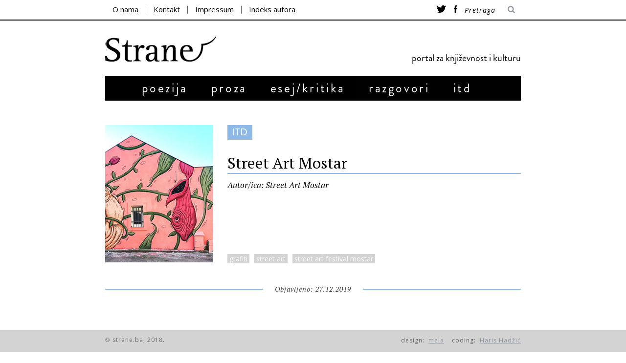

--- FILE ---
content_type: text/html; charset=UTF-8
request_url: https://strane.ba/street-art-mostar/
body_size: 53116
content:

<!DOCTYPE html>
<!--[if lt IE 9]><html lang="hr" class="oldie"><![endif]-->
<!--[if !(IE)]><!--><html lang="hr"><!--<![endif]-->
<head>
    <meta charset="UTF-8" />
    <title>Street Art Mostar | Strane</title>

 <!-- Meta Viewport -->
 <meta name="viewport" content="width=device-width, initial-scale=1.0">

 <link rel="shortcut icon" href="http://strane.strane.ba/wp-content/uploads/2014/09/strelica.jpg" />
<link rel="apple-touch-icon-precomposed" href="https://strane.ba/wp-content/themes/strane/images/retina-favicon.png" />

<style>
#wpadminbar #wp-admin-bar-wsm_top_button .ab-icon:before {
	content: "\f239";
	color: #FF9800;
	top: 3px;
}
</style><meta name='robots' content='max-image-preview:large' />
<link rel='dns-prefetch' href='//ajax.googleapis.com' />
<link rel='dns-prefetch' href='//fonts.googleapis.com' />
<link rel="alternate" type="application/rss+xml" title="Strane &raquo; Kanal" href="https://strane.ba/feed/" />
<link rel="alternate" type="application/rss+xml" title="Strane &raquo; Kanal komentara" href="https://strane.ba/comments/feed/" />
<link rel="alternate" type="application/rss+xml" title="Strane &raquo; Street Art Mostar Kanal komentara" href="https://strane.ba/street-art-mostar/feed/" />
<script type="text/javascript">
/* <![CDATA[ */
window._wpemojiSettings = {"baseUrl":"https:\/\/s.w.org\/images\/core\/emoji\/15.0.3\/72x72\/","ext":".png","svgUrl":"https:\/\/s.w.org\/images\/core\/emoji\/15.0.3\/svg\/","svgExt":".svg","source":{"concatemoji":"https:\/\/strane.ba\/wp-includes\/js\/wp-emoji-release.min.js?ver=6.6.4"}};
/*! This file is auto-generated */
!function(i,n){var o,s,e;function c(e){try{var t={supportTests:e,timestamp:(new Date).valueOf()};sessionStorage.setItem(o,JSON.stringify(t))}catch(e){}}function p(e,t,n){e.clearRect(0,0,e.canvas.width,e.canvas.height),e.fillText(t,0,0);var t=new Uint32Array(e.getImageData(0,0,e.canvas.width,e.canvas.height).data),r=(e.clearRect(0,0,e.canvas.width,e.canvas.height),e.fillText(n,0,0),new Uint32Array(e.getImageData(0,0,e.canvas.width,e.canvas.height).data));return t.every(function(e,t){return e===r[t]})}function u(e,t,n){switch(t){case"flag":return n(e,"\ud83c\udff3\ufe0f\u200d\u26a7\ufe0f","\ud83c\udff3\ufe0f\u200b\u26a7\ufe0f")?!1:!n(e,"\ud83c\uddfa\ud83c\uddf3","\ud83c\uddfa\u200b\ud83c\uddf3")&&!n(e,"\ud83c\udff4\udb40\udc67\udb40\udc62\udb40\udc65\udb40\udc6e\udb40\udc67\udb40\udc7f","\ud83c\udff4\u200b\udb40\udc67\u200b\udb40\udc62\u200b\udb40\udc65\u200b\udb40\udc6e\u200b\udb40\udc67\u200b\udb40\udc7f");case"emoji":return!n(e,"\ud83d\udc26\u200d\u2b1b","\ud83d\udc26\u200b\u2b1b")}return!1}function f(e,t,n){var r="undefined"!=typeof WorkerGlobalScope&&self instanceof WorkerGlobalScope?new OffscreenCanvas(300,150):i.createElement("canvas"),a=r.getContext("2d",{willReadFrequently:!0}),o=(a.textBaseline="top",a.font="600 32px Arial",{});return e.forEach(function(e){o[e]=t(a,e,n)}),o}function t(e){var t=i.createElement("script");t.src=e,t.defer=!0,i.head.appendChild(t)}"undefined"!=typeof Promise&&(o="wpEmojiSettingsSupports",s=["flag","emoji"],n.supports={everything:!0,everythingExceptFlag:!0},e=new Promise(function(e){i.addEventListener("DOMContentLoaded",e,{once:!0})}),new Promise(function(t){var n=function(){try{var e=JSON.parse(sessionStorage.getItem(o));if("object"==typeof e&&"number"==typeof e.timestamp&&(new Date).valueOf()<e.timestamp+604800&&"object"==typeof e.supportTests)return e.supportTests}catch(e){}return null}();if(!n){if("undefined"!=typeof Worker&&"undefined"!=typeof OffscreenCanvas&&"undefined"!=typeof URL&&URL.createObjectURL&&"undefined"!=typeof Blob)try{var e="postMessage("+f.toString()+"("+[JSON.stringify(s),u.toString(),p.toString()].join(",")+"));",r=new Blob([e],{type:"text/javascript"}),a=new Worker(URL.createObjectURL(r),{name:"wpTestEmojiSupports"});return void(a.onmessage=function(e){c(n=e.data),a.terminate(),t(n)})}catch(e){}c(n=f(s,u,p))}t(n)}).then(function(e){for(var t in e)n.supports[t]=e[t],n.supports.everything=n.supports.everything&&n.supports[t],"flag"!==t&&(n.supports.everythingExceptFlag=n.supports.everythingExceptFlag&&n.supports[t]);n.supports.everythingExceptFlag=n.supports.everythingExceptFlag&&!n.supports.flag,n.DOMReady=!1,n.readyCallback=function(){n.DOMReady=!0}}).then(function(){return e}).then(function(){var e;n.supports.everything||(n.readyCallback(),(e=n.source||{}).concatemoji?t(e.concatemoji):e.wpemoji&&e.twemoji&&(t(e.twemoji),t(e.wpemoji)))}))}((window,document),window._wpemojiSettings);
/* ]]> */
</script>
<style id='wp-emoji-styles-inline-css' type='text/css'>

	img.wp-smiley, img.emoji {
		display: inline !important;
		border: none !important;
		box-shadow: none !important;
		height: 1em !important;
		width: 1em !important;
		margin: 0 0.07em !important;
		vertical-align: -0.1em !important;
		background: none !important;
		padding: 0 !important;
	}
</style>
<link rel='stylesheet' id='wp-block-library-css' href='https://strane.ba/wp-includes/css/dist/block-library/style.min.css?ver=6.6.4' type='text/css' media='all' />
<style id='classic-theme-styles-inline-css' type='text/css'>
/*! This file is auto-generated */
.wp-block-button__link{color:#fff;background-color:#32373c;border-radius:9999px;box-shadow:none;text-decoration:none;padding:calc(.667em + 2px) calc(1.333em + 2px);font-size:1.125em}.wp-block-file__button{background:#32373c;color:#fff;text-decoration:none}
</style>
<style id='global-styles-inline-css' type='text/css'>
:root{--wp--preset--aspect-ratio--square: 1;--wp--preset--aspect-ratio--4-3: 4/3;--wp--preset--aspect-ratio--3-4: 3/4;--wp--preset--aspect-ratio--3-2: 3/2;--wp--preset--aspect-ratio--2-3: 2/3;--wp--preset--aspect-ratio--16-9: 16/9;--wp--preset--aspect-ratio--9-16: 9/16;--wp--preset--color--black: #000000;--wp--preset--color--cyan-bluish-gray: #abb8c3;--wp--preset--color--white: #ffffff;--wp--preset--color--pale-pink: #f78da7;--wp--preset--color--vivid-red: #cf2e2e;--wp--preset--color--luminous-vivid-orange: #ff6900;--wp--preset--color--luminous-vivid-amber: #fcb900;--wp--preset--color--light-green-cyan: #7bdcb5;--wp--preset--color--vivid-green-cyan: #00d084;--wp--preset--color--pale-cyan-blue: #8ed1fc;--wp--preset--color--vivid-cyan-blue: #0693e3;--wp--preset--color--vivid-purple: #9b51e0;--wp--preset--gradient--vivid-cyan-blue-to-vivid-purple: linear-gradient(135deg,rgba(6,147,227,1) 0%,rgb(155,81,224) 100%);--wp--preset--gradient--light-green-cyan-to-vivid-green-cyan: linear-gradient(135deg,rgb(122,220,180) 0%,rgb(0,208,130) 100%);--wp--preset--gradient--luminous-vivid-amber-to-luminous-vivid-orange: linear-gradient(135deg,rgba(252,185,0,1) 0%,rgba(255,105,0,1) 100%);--wp--preset--gradient--luminous-vivid-orange-to-vivid-red: linear-gradient(135deg,rgba(255,105,0,1) 0%,rgb(207,46,46) 100%);--wp--preset--gradient--very-light-gray-to-cyan-bluish-gray: linear-gradient(135deg,rgb(238,238,238) 0%,rgb(169,184,195) 100%);--wp--preset--gradient--cool-to-warm-spectrum: linear-gradient(135deg,rgb(74,234,220) 0%,rgb(151,120,209) 20%,rgb(207,42,186) 40%,rgb(238,44,130) 60%,rgb(251,105,98) 80%,rgb(254,248,76) 100%);--wp--preset--gradient--blush-light-purple: linear-gradient(135deg,rgb(255,206,236) 0%,rgb(152,150,240) 100%);--wp--preset--gradient--blush-bordeaux: linear-gradient(135deg,rgb(254,205,165) 0%,rgb(254,45,45) 50%,rgb(107,0,62) 100%);--wp--preset--gradient--luminous-dusk: linear-gradient(135deg,rgb(255,203,112) 0%,rgb(199,81,192) 50%,rgb(65,88,208) 100%);--wp--preset--gradient--pale-ocean: linear-gradient(135deg,rgb(255,245,203) 0%,rgb(182,227,212) 50%,rgb(51,167,181) 100%);--wp--preset--gradient--electric-grass: linear-gradient(135deg,rgb(202,248,128) 0%,rgb(113,206,126) 100%);--wp--preset--gradient--midnight: linear-gradient(135deg,rgb(2,3,129) 0%,rgb(40,116,252) 100%);--wp--preset--font-size--small: 13px;--wp--preset--font-size--medium: 20px;--wp--preset--font-size--large: 36px;--wp--preset--font-size--x-large: 42px;--wp--preset--spacing--20: 0.44rem;--wp--preset--spacing--30: 0.67rem;--wp--preset--spacing--40: 1rem;--wp--preset--spacing--50: 1.5rem;--wp--preset--spacing--60: 2.25rem;--wp--preset--spacing--70: 3.38rem;--wp--preset--spacing--80: 5.06rem;--wp--preset--shadow--natural: 6px 6px 9px rgba(0, 0, 0, 0.2);--wp--preset--shadow--deep: 12px 12px 50px rgba(0, 0, 0, 0.4);--wp--preset--shadow--sharp: 6px 6px 0px rgba(0, 0, 0, 0.2);--wp--preset--shadow--outlined: 6px 6px 0px -3px rgba(255, 255, 255, 1), 6px 6px rgba(0, 0, 0, 1);--wp--preset--shadow--crisp: 6px 6px 0px rgba(0, 0, 0, 1);}:where(.is-layout-flex){gap: 0.5em;}:where(.is-layout-grid){gap: 0.5em;}body .is-layout-flex{display: flex;}.is-layout-flex{flex-wrap: wrap;align-items: center;}.is-layout-flex > :is(*, div){margin: 0;}body .is-layout-grid{display: grid;}.is-layout-grid > :is(*, div){margin: 0;}:where(.wp-block-columns.is-layout-flex){gap: 2em;}:where(.wp-block-columns.is-layout-grid){gap: 2em;}:where(.wp-block-post-template.is-layout-flex){gap: 1.25em;}:where(.wp-block-post-template.is-layout-grid){gap: 1.25em;}.has-black-color{color: var(--wp--preset--color--black) !important;}.has-cyan-bluish-gray-color{color: var(--wp--preset--color--cyan-bluish-gray) !important;}.has-white-color{color: var(--wp--preset--color--white) !important;}.has-pale-pink-color{color: var(--wp--preset--color--pale-pink) !important;}.has-vivid-red-color{color: var(--wp--preset--color--vivid-red) !important;}.has-luminous-vivid-orange-color{color: var(--wp--preset--color--luminous-vivid-orange) !important;}.has-luminous-vivid-amber-color{color: var(--wp--preset--color--luminous-vivid-amber) !important;}.has-light-green-cyan-color{color: var(--wp--preset--color--light-green-cyan) !important;}.has-vivid-green-cyan-color{color: var(--wp--preset--color--vivid-green-cyan) !important;}.has-pale-cyan-blue-color{color: var(--wp--preset--color--pale-cyan-blue) !important;}.has-vivid-cyan-blue-color{color: var(--wp--preset--color--vivid-cyan-blue) !important;}.has-vivid-purple-color{color: var(--wp--preset--color--vivid-purple) !important;}.has-black-background-color{background-color: var(--wp--preset--color--black) !important;}.has-cyan-bluish-gray-background-color{background-color: var(--wp--preset--color--cyan-bluish-gray) !important;}.has-white-background-color{background-color: var(--wp--preset--color--white) !important;}.has-pale-pink-background-color{background-color: var(--wp--preset--color--pale-pink) !important;}.has-vivid-red-background-color{background-color: var(--wp--preset--color--vivid-red) !important;}.has-luminous-vivid-orange-background-color{background-color: var(--wp--preset--color--luminous-vivid-orange) !important;}.has-luminous-vivid-amber-background-color{background-color: var(--wp--preset--color--luminous-vivid-amber) !important;}.has-light-green-cyan-background-color{background-color: var(--wp--preset--color--light-green-cyan) !important;}.has-vivid-green-cyan-background-color{background-color: var(--wp--preset--color--vivid-green-cyan) !important;}.has-pale-cyan-blue-background-color{background-color: var(--wp--preset--color--pale-cyan-blue) !important;}.has-vivid-cyan-blue-background-color{background-color: var(--wp--preset--color--vivid-cyan-blue) !important;}.has-vivid-purple-background-color{background-color: var(--wp--preset--color--vivid-purple) !important;}.has-black-border-color{border-color: var(--wp--preset--color--black) !important;}.has-cyan-bluish-gray-border-color{border-color: var(--wp--preset--color--cyan-bluish-gray) !important;}.has-white-border-color{border-color: var(--wp--preset--color--white) !important;}.has-pale-pink-border-color{border-color: var(--wp--preset--color--pale-pink) !important;}.has-vivid-red-border-color{border-color: var(--wp--preset--color--vivid-red) !important;}.has-luminous-vivid-orange-border-color{border-color: var(--wp--preset--color--luminous-vivid-orange) !important;}.has-luminous-vivid-amber-border-color{border-color: var(--wp--preset--color--luminous-vivid-amber) !important;}.has-light-green-cyan-border-color{border-color: var(--wp--preset--color--light-green-cyan) !important;}.has-vivid-green-cyan-border-color{border-color: var(--wp--preset--color--vivid-green-cyan) !important;}.has-pale-cyan-blue-border-color{border-color: var(--wp--preset--color--pale-cyan-blue) !important;}.has-vivid-cyan-blue-border-color{border-color: var(--wp--preset--color--vivid-cyan-blue) !important;}.has-vivid-purple-border-color{border-color: var(--wp--preset--color--vivid-purple) !important;}.has-vivid-cyan-blue-to-vivid-purple-gradient-background{background: var(--wp--preset--gradient--vivid-cyan-blue-to-vivid-purple) !important;}.has-light-green-cyan-to-vivid-green-cyan-gradient-background{background: var(--wp--preset--gradient--light-green-cyan-to-vivid-green-cyan) !important;}.has-luminous-vivid-amber-to-luminous-vivid-orange-gradient-background{background: var(--wp--preset--gradient--luminous-vivid-amber-to-luminous-vivid-orange) !important;}.has-luminous-vivid-orange-to-vivid-red-gradient-background{background: var(--wp--preset--gradient--luminous-vivid-orange-to-vivid-red) !important;}.has-very-light-gray-to-cyan-bluish-gray-gradient-background{background: var(--wp--preset--gradient--very-light-gray-to-cyan-bluish-gray) !important;}.has-cool-to-warm-spectrum-gradient-background{background: var(--wp--preset--gradient--cool-to-warm-spectrum) !important;}.has-blush-light-purple-gradient-background{background: var(--wp--preset--gradient--blush-light-purple) !important;}.has-blush-bordeaux-gradient-background{background: var(--wp--preset--gradient--blush-bordeaux) !important;}.has-luminous-dusk-gradient-background{background: var(--wp--preset--gradient--luminous-dusk) !important;}.has-pale-ocean-gradient-background{background: var(--wp--preset--gradient--pale-ocean) !important;}.has-electric-grass-gradient-background{background: var(--wp--preset--gradient--electric-grass) !important;}.has-midnight-gradient-background{background: var(--wp--preset--gradient--midnight) !important;}.has-small-font-size{font-size: var(--wp--preset--font-size--small) !important;}.has-medium-font-size{font-size: var(--wp--preset--font-size--medium) !important;}.has-large-font-size{font-size: var(--wp--preset--font-size--large) !important;}.has-x-large-font-size{font-size: var(--wp--preset--font-size--x-large) !important;}
:where(.wp-block-post-template.is-layout-flex){gap: 1.25em;}:where(.wp-block-post-template.is-layout-grid){gap: 1.25em;}
:where(.wp-block-columns.is-layout-flex){gap: 2em;}:where(.wp-block-columns.is-layout-grid){gap: 2em;}
:root :where(.wp-block-pullquote){font-size: 1.5em;line-height: 1.6;}
</style>
<link rel='stylesheet' id='searchandfilter-css' href='https://strane.ba/wp-content/plugins/search-filter/style.css?ver=1' type='text/css' media='all' />
<link rel='stylesheet' id='wsm-style-css' href='https://strane.ba/wp-content/plugins/wordpress-stats-manager-pro/css/style.css?ver=1.2' type='text/css' media='all' />
<link rel='stylesheet' id='framework-css' href='https://strane.ba/wp-content/themes/strane/css/framework.css?ver=6.6.4' type='text/css' media='all' />
<link rel='stylesheet' id='icons-css' href='https://strane.ba/wp-content/themes/strane/css/icons.css?ver=6.6.4' type='text/css' media='all' />
<link rel='stylesheet' id='main-style-css' href='https://strane.ba/wp-content/themes/strane/style.css?ver=6.6.4' type='text/css' media='all' />
<link rel='stylesheet' id='google-fonts-css' href='https://fonts.googleapis.com/css?family=Lato%3A300%2C300italic%2C400%2C400italic%2C700%2C700italic%2C900%2C900italic%7COswald%3A300%2C300italic%2C400%2C400italic%2C700%2C700italic%2C900%2C900italic%27+rel%3D%27stylesheet%27+type%3D%27text%2Fcss&#038;ver=6.6.4' type='text/css' media='all' />
<link rel='stylesheet' id='cyclone-template-style-dark-0-css' href='https://strane.ba/wp-content/plugins/cyclone-slider/templates/dark/style.css?ver=3.2.0' type='text/css' media='all' />
<link rel='stylesheet' id='cyclone-template-style-default-0-css' href='https://strane.ba/wp-content/plugins/cyclone-slider/templates/default/style.css?ver=3.2.0' type='text/css' media='all' />
<link rel='stylesheet' id='cyclone-template-style-standard-0-css' href='https://strane.ba/wp-content/plugins/cyclone-slider/templates/standard/style.css?ver=3.2.0' type='text/css' media='all' />
<link rel='stylesheet' id='cyclone-template-style-thumbnails-0-css' href='https://strane.ba/wp-content/plugins/cyclone-slider/templates/thumbnails/style.css?ver=3.2.0' type='text/css' media='all' />
<script type="text/javascript" src="https://ajax.googleapis.com/ajax/libs/jquery/1.7.1/jquery.min.js" id="jquery-js"></script>
<script type="text/javascript" id="wsm-custom-front-js-js-extra">
/* <![CDATA[ */
var wsm_ajax = "https:\/\/strane.ba\/wp-admin\/admin-ajax.php";
/* ]]> */
</script>
<script type="text/javascript" src="https://strane.ba/wp-content/plugins/wordpress-stats-manager-pro/js/custom_front_js.js?ver=6.6.4" id="wsm-custom-front-js-js"></script>
<link rel="https://api.w.org/" href="https://strane.ba/wp-json/" /><link rel="alternate" title="JSON" type="application/json" href="https://strane.ba/wp-json/wp/v2/posts/20735" /><link rel="EditURI" type="application/rsd+xml" title="RSD" href="https://strane.ba/xmlrpc.php?rsd" />
<meta name="generator" content="WordPress 6.6.4" />
<link rel="canonical" href="https://strane.ba/street-art-mostar/" />
<link rel='shortlink' href='https://strane.ba/?p=20735' />
<link rel="alternate" title="oEmbed (JSON)" type="application/json+oembed" href="https://strane.ba/wp-json/oembed/1.0/embed?url=https%3A%2F%2Fstrane.ba%2Fstreet-art-mostar%2F" />
<link rel="alternate" title="oEmbed (XML)" type="text/xml+oembed" href="https://strane.ba/wp-json/oembed/1.0/embed?url=https%3A%2F%2Fstrane.ba%2Fstreet-art-mostar%2F&#038;format=xml" />
<!-- Wordpress Stats Manager -->
    <script type="text/javascript">
          var _wsm = _wsm || [];
           _wsm.push(['trackPageView']);
           _wsm.push(['enableLinkTracking']);
           _wsm.push(['enableHeartBeatTimer']);
          (function() {
            var u="https://strane.ba/wp-content/plugins/wordpress-stats-manager-pro/";
            _wsm.push(['setUrlReferrer', ""]);
            _wsm.push(['setTrackerUrl',"https://strane.ba/?wmcAction=wmcTrack"]);
            _wsm.push(['setSiteId', "1"]);
            _wsm.push(['setPageId', "20735"]);
            _wsm.push(['setWpUserId', "0"]);           
            var d=document, g=d.createElement('script'), s=d.getElementsByTagName('script')[0];
            g.type='text/javascript'; g.async=true; g.defer=true; g.src=u+'js/wsm_new.js?v=1.1'; s.parentNode.insertBefore(g,s);
			
          })();
    </script>
    <!-- End Wordpress Stats Manager Code --><style>
/* Theme Options Styling */
body {font-family:'Lato', Arial, Verdana, 'Helvetica Neue', Helvetica, sans-serif;}
h1, h2, h3, h4, h5, h6, .tagline, .sub-title, .menu a, .widget_pages, .widget_categories, .entry-meta, .entry-note, .read-more, #submit, .single .entry-content p:first-child:first-letter, input#s, .widget_ti-about-site p, .comments .vcard, #respond label, .copyright, #wp-calendar tbody, .latest-reviews i, .score-box .total {font-family: 'Oswald', Arial, Verdana, 'Helvetica Neue', Helvetica, sans-serif; font-weight:400;}
.sub-menu ul li a:hover, .secondary-menu a:hover, .secondary-menu .current_page_item > a, .top-strip nav > ul > li:hover > a, .footer-sidebar .widget h3, .footer-sidebar .tweetList li i {color:#111111 !important;}
#masthead .main-menu > ul > li.sub-hover > a:after{border-color:transparent transparent #111111;}
#masthead .main-menu > ul > li{font-size:18px;}
#masthead .main-menu .sub-menu{border-top-color:#111111;}
.widget_ti_most_commented span i:after{border-top-color:#111111;border-left-color:#111111;}
.entry-image, .page-numbers .current, .link-pages span, .score-line span, .widget_ti_most_commented span {background-color:#111111;}
::selection {background-color:#111111;}
::-moz-selection {background-color:#111111;}
</style>

<script type="text/javascript">
    jQuery(document).ready(function($){
        // Get current url
        // Select an a element that has the matching href and apply a class of 'active'. Also prepend a - to the content of the link
        var url = window.location.href;
        $('#menu-item-40 a[href="'+url+'"]').addClass('current_page_item');
    });
</script>
<link href='https://fonts.googleapis.com/css?family=PT+Serif:400,700,400italic,700italic&subset=latin,latin-ext' rel='stylesheet' type='text/css'>

<script type= text/javascript>
    $(document).ready(function(){
        $("#cssmenu li").hover(function() {

        }, function() {
            $('a[href^="'+document.location+'"]').parent().addClass("aktivan").removeClass("aktivan");
        });
    });
</script>
<link href='https://fonts.googleapis.com/css?family=Open+Sans:400italic,400&subset=latin,latin-ext' rel='stylesheet' type='text/css'>
<script src="https://strane.ba/wp-content/themes/strane/menu.js"></script>

<meta property="og:title" content="Street Art Mostar">
<meta property="og:url" content="https://strane.ba/street-art-mostar/">

    <meta property="og:image" content="https://strane.ba/wp-content/uploads/2019/12/street-art.jpg">
	
</head>

<body class="post-template-default single single-post postid-20735 single-format-standard">

    <div id="outer-wrap">
        <div id="inner-wrap">

            <div id="pageslide">
                <a id="close-pageslide" href="#top"><i class="icon-remove-sign"></i></a>
            </div>

            <header id="masthead" role="banner" class="clearfix">

                <div class="top-strip">
                    <div class="wrapper clearfix">



                        
<form method="get" id="searchform" action="https://strane.ba/" role="search">
	<input type="text" name="s" id="s" value="Pretraga" onfocus="if(this.value=='Pretraga')this.value='';" onblur="if(this.value=='')this.value='Pretraga';" />
    <button type="submit">
    	<i class="icon-search"></i>
    </button>
</form>
                        <a id="open-pageslide" href="#pageslide"><i class="icon-menu"></i></a>

                        <nav class="secondary-menu"><ul id="secondary-nav" class="menu"><li id="menu-item-189" class="menu-item menu-item-type-post_type menu-item-object-page menu-item-189"><a href="https://strane.ba/o-nama/">O nama</a></li>
<li id="menu-item-190" class="menu-item menu-item-type-post_type menu-item-object-page menu-item-190"><a href="https://strane.ba/kontakt/">Kontakt</a></li>
<li id="menu-item-257" class="menu-item menu-item-type-post_type menu-item-object-page menu-item-257"><a href="https://strane.ba/impressum/">Impressum</a></li>
<li id="menu-item-240" class="menu-item menu-item-type-post_type menu-item-object-page menu-item-240"><a href="https://strane.ba/indeks-autora/">Indeks autora</a></li>
</ul></nav>                       <div id="socijalne-ikone">
                        <a href="https://twitter.com/portalstrane"><img src="http://strane.ba/wp-content/uploads/2014/11/twitter.png"></a>
                        <a href="https://www.facebook.com/pages/Portal-Strane/304782856394521?fref=ts"><img src="http://strane.ba/wp-content/uploads/2014/11/facebook.png"></a>
                    </div>
                </div>

            </div>

            <div class="wrapper">

                <div id="branding" class="animated">
                    <!-- Logo -->
                                        <a class="logo" href="https://strane.ba/">
                        <img src="http://strane.ba/wp-content/uploads/2018/04/logo-pravi.png" alt="Strane - portal za književnost i kulturu" title="Strane - portal za književnost i kulturu" />
                    </a>
                    <!-- Kraj Logo -->

                                            <span class="tagline">
                            portal za književnost i kulturu                        </span>
                                            </div>

                    <nav class="animated main-menu"><ul id="main-nav" class="menu"><li id="menu-item-152" class="glavni poezija menu-item menu-item-type-post_type menu-item-object-page"><a href="https://strane.ba/poezija/">poezija</a></li>
<li id="menu-item-153" class="glavni proza menu-item menu-item-type-post_type menu-item-object-page"><a href="https://strane.ba/proza/">proza</a></li>
<li id="menu-item-144" class="glavni esej menu-item menu-item-type-post_type menu-item-object-page"><a href="https://strane.ba/esejkritika/">esej/kritika</a></li>
<li id="menu-item-147" class="glavni razgovori menu-item menu-item-type-post_type menu-item-object-page"><a href="https://strane.ba/razgovori/">razgovori</a></li>
<li id="menu-item-112" class="glavni itd menu-item menu-item-type-post_type menu-item-object-page"><a href="https://strane.ba/itd/">itd</a></li>
</ul></nav>
               </div>
           </header>
		<div id="sadrzaj">
    <section id="content" role="main" class="clearfix animated">

	           
      <article id="post-20735" >
      
      
      <div class="glava">
<div class="slika">
            <a href="https://strane.ba/street-art-mostar/" title="Street Art Mostar"><img width="221" height="281" src="https://strane.ba/wp-content/uploads/2019/12/street-art.jpg" class="attachment-masonry-size size-masonry-size wp-post-image" alt="" decoding="async" fetchpriority="high" /></a>
        </div>
        
        <div id="nosacnaslova">
        <div class="post-20735 post type-post status-publish format-standard has-post-thumbnail hentry category-itd tag-grafiti tag-street-art tag-street-art-festival-mostar" class="kategorija" ><a href="https://strane.ba/kategorija/itd/" >itd</a></div>
        <div class="naslovclanka naslovclanka-itd  " >
        <h1 class="naslov">Street Art Mostar</h1>
        </div>
        <div class="autor">
        <a href="https://strane.ba/author/streetartmostar/">Autor/ica:&nbsp;Street Art Mostar </a>
        </div>
        <div id="tags-box"><a href="https://strane.ba/oznaka/grafiti/" rel="tag">grafiti</a><a href="https://strane.ba/oznaka/street-art/" rel="tag">street art</a><a href="https://strane.ba/oznaka/street-art-festival-mostar/" rel="tag">street art festival mostar</a></div></div>        </div>
       
      </div>
      
      
      
      
      
        <header class="entry-header wrapper">
            
            <div class="vrijeme">
               
               <span class="itd  ">Objavljeno: 27.12.2019</span>
            </div>
            
            
            
        </header>

        

        
        <div class="wrapper">
        
                        
                
			               
            
                <div class="single-box clearfix entry-content">
			
                	<p>&nbsp;</p>
<p>Street Arts Festival u Mostaru pokrenut je 2012. godine i od tada se razvija s ciljem oplemenjivanja javnog prostora, kao doprinosa kulturnom životu grada, stvaranju snažne multikulturalne urbane platforme i afirmacije mladih u ovoj vrsti umjetnosti. Ove godine festival je okupio brojne umjetnike i umjetnice iz Bosne i Hercegovine, Hrvatske, Srbije, Italije, Španjolske, Brazila, Njemačke, Argentine i SAD.</p>
<p>Kroz uličnu umjetnost u Mostaru ogleda se potencijal kulturnih i kreativnih procesa koji pokreću dijalog i pozitivne socijalne reakcije. Uz podršku domaćih, reagionalnih i inostranih umjetnika i umjetnica Festival iz godine u godinu raste stvarajući  prostor slobode u kojem egzistira jedna od ljepših galerija pod otvorenim nebom u regiji i šire.</p>
<p>Predstavljamo foto galeriju murala koji su oslikani na ovogodišnjem 8. Street Arts Festivalu u Mostaru.</p>
<p>&nbsp;</p>
<p><a href="https://strane.ba/wp-content/uploads/2019/12/Amela-Memić-BiH.jpg"><img decoding="async" class="alignnone wp-image-20734" src="https://strane.ba/wp-content/uploads/2019/12/Amela-Memić-BiH-300x203.jpg" alt="" width="802" height="543" data-id="20734" srcset="https://strane.ba/wp-content/uploads/2019/12/Amela-Memić-BiH-300x203.jpg 300w, https://strane.ba/wp-content/uploads/2019/12/Amela-Memić-BiH-859x580.jpg 859w" sizes="(max-width: 802px) 100vw, 802px" /></a></p>
<p>Amela Memić, BiH</p>
<p>&nbsp;</p>
<p><a href="https://strane.ba/wp-content/uploads/2019/12/Benjamin-Čengić-BiH.jpg"><img decoding="async" class="alignnone wp-image-20737" src="https://strane.ba/wp-content/uploads/2019/12/Benjamin-Čengić-BiH-300x200.jpg" alt="" width="800" height="533" data-id="20737" srcset="https://strane.ba/wp-content/uploads/2019/12/Benjamin-Čengić-BiH-300x200.jpg 300w, https://strane.ba/wp-content/uploads/2019/12/Benjamin-Čengić-BiH-768x512.jpg 768w, https://strane.ba/wp-content/uploads/2019/12/Benjamin-Čengić-BiH-600x400.jpg 600w, https://strane.ba/wp-content/uploads/2019/12/Benjamin-Čengić-BiH-870x580.jpg 870w, https://strane.ba/wp-content/uploads/2019/12/Benjamin-Čengić-BiH.jpg 1000w" sizes="(max-width: 800px) 100vw, 800px" /></a></p>
<p>Benjamin Čengić, BiH</p>
<p>&nbsp;</p>
<p><a href="https://strane.ba/wp-content/uploads/2019/12/Darko-Jovičić-BiH-1.jpg"><img loading="lazy" decoding="async" class="alignnone wp-image-20738" src="https://strane.ba/wp-content/uploads/2019/12/Darko-Jovičić-BiH-1-300x225.jpg" alt="" width="799" height="599" data-id="20738" srcset="https://strane.ba/wp-content/uploads/2019/12/Darko-Jovičić-BiH-1-300x225.jpg 300w, https://strane.ba/wp-content/uploads/2019/12/Darko-Jovičić-BiH-1-768x576.jpg 768w, https://strane.ba/wp-content/uploads/2019/12/Darko-Jovičić-BiH-1-773x580.jpg 773w, https://strane.ba/wp-content/uploads/2019/12/Darko-Jovičić-BiH-1.jpg 1000w" sizes="(max-width: 799px) 100vw, 799px" /></a></p>
<p>Darko Jovičić, BiH</p>
<p>&nbsp;</p>
<p><a href="https://strane.ba/wp-content/uploads/2019/12/Deni-Božić-BiH.jpg"><img loading="lazy" decoding="async" class="alignnone wp-image-20739" src="https://strane.ba/wp-content/uploads/2019/12/Deni-Božić-BiH-214x300.jpg" alt="" width="450" height="631" data-id="20739" srcset="https://strane.ba/wp-content/uploads/2019/12/Deni-Božić-BiH-214x300.jpg 214w, https://strane.ba/wp-content/uploads/2019/12/Deni-Božić-BiH-768x1078.jpg 768w, https://strane.ba/wp-content/uploads/2019/12/Deni-Božić-BiH-729x1024.jpg 729w, https://strane.ba/wp-content/uploads/2019/12/Deni-Božić-BiH-413x580.jpg 413w, https://strane.ba/wp-content/uploads/2019/12/Deni-Božić-BiH.jpg 1000w" sizes="(max-width: 450px) 100vw, 450px" /></a></p>
<p>Deni Božić, BiH</p>
<p>&nbsp;</p>
<p><a href="https://strane.ba/wp-content/uploads/2019/12/Dinho-Bento-Brazil.jpg"><img loading="lazy" decoding="async" class="alignnone wp-image-20740" src="https://strane.ba/wp-content/uploads/2019/12/Dinho-Bento-Brazil-300x200.jpg" alt="" width="786" height="524" data-id="20740" srcset="https://strane.ba/wp-content/uploads/2019/12/Dinho-Bento-Brazil-300x200.jpg 300w, https://strane.ba/wp-content/uploads/2019/12/Dinho-Bento-Brazil-768x512.jpg 768w, https://strane.ba/wp-content/uploads/2019/12/Dinho-Bento-Brazil-600x400.jpg 600w, https://strane.ba/wp-content/uploads/2019/12/Dinho-Bento-Brazil-870x580.jpg 870w, https://strane.ba/wp-content/uploads/2019/12/Dinho-Bento-Brazil.jpg 1000w" sizes="(max-width: 786px) 100vw, 786px" /></a></p>
<p>Dinho Bento, Brazil</p>
<p>&nbsp;</p>
<p><a href="https://strane.ba/wp-content/uploads/2019/12/Dženana-Taso-BiH.jpg"><img loading="lazy" decoding="async" class="alignnone wp-image-20741" src="https://strane.ba/wp-content/uploads/2019/12/Dženana-Taso-BiH-300x155.jpg" alt="" width="790" height="408" data-id="20741" srcset="https://strane.ba/wp-content/uploads/2019/12/Dženana-Taso-BiH-300x155.jpg 300w, https://strane.ba/wp-content/uploads/2019/12/Dženana-Taso-BiH-768x397.jpg 768w, https://strane.ba/wp-content/uploads/2019/12/Dženana-Taso-BiH.jpg 1000w" sizes="(max-width: 790px) 100vw, 790px" /></a></p>
<p>Dženana Taso, BiH</p>
<p>&nbsp;</p>
<p><a href="https://strane.ba/wp-content/uploads/2019/12/Enrico-Carne-Italija.jpg"><img loading="lazy" decoding="async" class="alignnone wp-image-20742" src="https://strane.ba/wp-content/uploads/2019/12/Enrico-Carne-Italija-200x300.jpg" alt="" width="476" height="714" data-id="20742" srcset="https://strane.ba/wp-content/uploads/2019/12/Enrico-Carne-Italija-200x300.jpg 200w, https://strane.ba/wp-content/uploads/2019/12/Enrico-Carne-Italija-768x1152.jpg 768w, https://strane.ba/wp-content/uploads/2019/12/Enrico-Carne-Italija-683x1024.jpg 683w, https://strane.ba/wp-content/uploads/2019/12/Enrico-Carne-Italija-387x580.jpg 387w, https://strane.ba/wp-content/uploads/2019/12/Enrico-Carne-Italija.jpg 1000w" sizes="(max-width: 476px) 100vw, 476px" /></a></p>
<p>Enrico Carne, Italija</p>
<p>&nbsp;</p>
<p><a href="https://strane.ba/wp-content/uploads/2019/12/Erick-Sanchez-SAD.jpg"><img loading="lazy" decoding="async" class="alignnone wp-image-20743" src="https://strane.ba/wp-content/uploads/2019/12/Erick-Sanchez-SAD-300x169.jpg" alt="" width="778" height="438" data-id="20743" srcset="https://strane.ba/wp-content/uploads/2019/12/Erick-Sanchez-SAD-300x169.jpg 300w, https://strane.ba/wp-content/uploads/2019/12/Erick-Sanchez-SAD-768x432.jpg 768w, https://strane.ba/wp-content/uploads/2019/12/Erick-Sanchez-SAD.jpg 1000w" sizes="(max-width: 778px) 100vw, 778px" /></a></p>
<p>Erick Sanchez, SAD</p>
<p>&nbsp;</p>
<p><a href="https://strane.ba/wp-content/uploads/2019/12/Irene-Infantes-Španjolska.jpg"><img loading="lazy" decoding="async" class="alignnone wp-image-20744" src="https://strane.ba/wp-content/uploads/2019/12/Irene-Infantes-Španjolska-300x212.jpg" alt="" width="775" height="548" data-id="20744" srcset="https://strane.ba/wp-content/uploads/2019/12/Irene-Infantes-Španjolska-300x212.jpg 300w, https://strane.ba/wp-content/uploads/2019/12/Irene-Infantes-Španjolska-768x542.jpg 768w, https://strane.ba/wp-content/uploads/2019/12/Irene-Infantes-Španjolska-822x580.jpg 822w, https://strane.ba/wp-content/uploads/2019/12/Irene-Infantes-Španjolska.jpg 960w" sizes="(max-width: 775px) 100vw, 775px" /></a></p>
<p>Irene Infantes, Španjolska</p>
<p>&nbsp;</p>
<p><a href="https://strane.ba/wp-content/uploads/2019/12/Iva-Pažin-BiH.jpg"><img loading="lazy" decoding="async" class="alignnone wp-image-20745" src="https://strane.ba/wp-content/uploads/2019/12/Iva-Pažin-BiH-300x208.jpg" alt="" width="772" height="535" data-id="20745" srcset="https://strane.ba/wp-content/uploads/2019/12/Iva-Pažin-BiH-300x208.jpg 300w, https://strane.ba/wp-content/uploads/2019/12/Iva-Pažin-BiH-768x531.jpg 768w, https://strane.ba/wp-content/uploads/2019/12/Iva-Pažin-BiH-838x580.jpg 838w, https://strane.ba/wp-content/uploads/2019/12/Iva-Pažin-BiH.jpg 1000w" sizes="(max-width: 772px) 100vw, 772px" /></a></p>
<p>Iva Pažin, BiH</p>
<p>&nbsp;</p>
<p><a href="https://strane.ba/wp-content/uploads/2019/12/Jeron-BiH.jpg"><img loading="lazy" decoding="async" class="alignnone wp-image-20746" src="https://strane.ba/wp-content/uploads/2019/12/Jeron-BiH-300x225.jpg" alt="" width="773" height="580" data-id="20746" srcset="https://strane.ba/wp-content/uploads/2019/12/Jeron-BiH-300x225.jpg 300w, https://strane.ba/wp-content/uploads/2019/12/Jeron-BiH-768x576.jpg 768w, https://strane.ba/wp-content/uploads/2019/12/Jeron-BiH-773x580.jpg 773w, https://strane.ba/wp-content/uploads/2019/12/Jeron-BiH.jpg 1000w" sizes="(max-width: 773px) 100vw, 773px" /></a></p>
<p>Jeron, BiH</p>
<p>&nbsp;</p>
<p><a href="https://strane.ba/wp-content/uploads/2019/12/Luca-Ledda-Italija.jpg"><img loading="lazy" decoding="async" class="alignnone wp-image-20747" src="https://strane.ba/wp-content/uploads/2019/12/Luca-Ledda-Italija-300x224.jpg" alt="" width="771" height="576" data-id="20747" /></a></p>
<p>Luca Ledda, Italija</p>
<p>&nbsp;</p>
<p><a href="https://strane.ba/wp-content/uploads/2019/12/Lunar-Zagreb-Hrvatska.jpg"><img loading="lazy" decoding="async" class="alignnone wp-image-20748" src="https://strane.ba/wp-content/uploads/2019/12/Lunar-Zagreb-Hrvatska-300x209.jpg" alt="" width="774" height="539" data-id="20748" srcset="https://strane.ba/wp-content/uploads/2019/12/Lunar-Zagreb-Hrvatska-300x209.jpg 300w, https://strane.ba/wp-content/uploads/2019/12/Lunar-Zagreb-Hrvatska-768x535.jpg 768w, https://strane.ba/wp-content/uploads/2019/12/Lunar-Zagreb-Hrvatska-833x580.jpg 833w, https://strane.ba/wp-content/uploads/2019/12/Lunar-Zagreb-Hrvatska.jpg 1000w" sizes="(max-width: 774px) 100vw, 774px" /></a></p>
<p>Lunar, Zagreb, Hrvatska</p>
<p>&nbsp;</p>
<p><a href="https://strane.ba/wp-content/uploads/2019/12/Mabel-Vicentef-Argentina.jpg"><img loading="lazy" decoding="async" class="alignnone wp-image-20749" src="https://strane.ba/wp-content/uploads/2019/12/Mabel-Vicentef-Argentina-300x199.jpg" alt="" width="770" height="511" data-id="20749" srcset="https://strane.ba/wp-content/uploads/2019/12/Mabel-Vicentef-Argentina-300x199.jpg 300w, https://strane.ba/wp-content/uploads/2019/12/Mabel-Vicentef-Argentina.jpg 640w" sizes="(max-width: 770px) 100vw, 770px" /></a></p>
<p>Mabel Vicentef, Argentina</p>
<p>&nbsp;</p>
<p><a href="https://strane.ba/wp-content/uploads/2019/12/Mane-Mei-Zagreb.jpg"><img loading="lazy" decoding="async" class="alignnone wp-image-20750" src="https://strane.ba/wp-content/uploads/2019/12/Mane-Mei-Zagreb-300x225.jpg" alt="" width="771" height="578" data-id="20750" srcset="https://strane.ba/wp-content/uploads/2019/12/Mane-Mei-Zagreb-300x225.jpg 300w, https://strane.ba/wp-content/uploads/2019/12/Mane-Mei-Zagreb-768x576.jpg 768w, https://strane.ba/wp-content/uploads/2019/12/Mane-Mei-Zagreb-773x580.jpg 773w, https://strane.ba/wp-content/uploads/2019/12/Mane-Mei-Zagreb.jpg 1000w" sizes="(max-width: 771px) 100vw, 771px" /></a></p>
<p>Mane Mei, Hrvatska</p>
<p>&nbsp;</p>
<p><a href="https://strane.ba/wp-content/uploads/2019/12/Marko-Zakky-Zadro-BiH.jpg"><img loading="lazy" decoding="async" class="alignnone wp-image-20751" src="https://strane.ba/wp-content/uploads/2019/12/Marko-Zakky-Zadro-BiH-300x169.jpg" alt="" width="767" height="432" data-id="20751" srcset="https://strane.ba/wp-content/uploads/2019/12/Marko-Zakky-Zadro-BiH-300x169.jpg 300w, https://strane.ba/wp-content/uploads/2019/12/Marko-Zakky-Zadro-BiH-768x432.jpg 768w, https://strane.ba/wp-content/uploads/2019/12/Marko-Zakky-Zadro-BiH.jpg 1000w" sizes="(max-width: 767px) 100vw, 767px" /></a></p>
<p>Marko Zakki Zadro, BiH</p>
<p>&nbsp;</p>
<p><a href="https://strane.ba/wp-content/uploads/2019/12/Martin-Frljić-BiH.jpg"><img loading="lazy" decoding="async" class="alignnone wp-image-20752" src="https://strane.ba/wp-content/uploads/2019/12/Martin-Frljić-BiH-203x300.jpg" alt="" width="548" height="810" data-id="20752" srcset="https://strane.ba/wp-content/uploads/2019/12/Martin-Frljić-BiH-203x300.jpg 203w, https://strane.ba/wp-content/uploads/2019/12/Martin-Frljić-BiH-768x1134.jpg 768w, https://strane.ba/wp-content/uploads/2019/12/Martin-Frljić-BiH-694x1024.jpg 694w, https://strane.ba/wp-content/uploads/2019/12/Martin-Frljić-BiH-393x580.jpg 393w, https://strane.ba/wp-content/uploads/2019/12/Martin-Frljić-BiH.jpg 1000w" sizes="(max-width: 548px) 100vw, 548px" /></a></p>
<p>Martin Frljić, BiH</p>
<p>&nbsp;</p>
<p><a href="https://strane.ba/wp-content/uploads/2019/12/Medina-Dedić-BiH.jpg"><img loading="lazy" decoding="async" class="alignnone wp-image-20753" src="https://strane.ba/wp-content/uploads/2019/12/Medina-Dedić-BiH-200x300.jpg" alt="" width="547" height="821" data-id="20753" srcset="https://strane.ba/wp-content/uploads/2019/12/Medina-Dedić-BiH-200x300.jpg 200w, https://strane.ba/wp-content/uploads/2019/12/Medina-Dedić-BiH-768x1152.jpg 768w, https://strane.ba/wp-content/uploads/2019/12/Medina-Dedić-BiH-683x1024.jpg 683w, https://strane.ba/wp-content/uploads/2019/12/Medina-Dedić-BiH-387x580.jpg 387w, https://strane.ba/wp-content/uploads/2019/12/Medina-Dedić-BiH.jpg 1000w" sizes="(max-width: 547px) 100vw, 547px" /></a></p>
<p>Medina Dedić, BiH</p>
<p>&nbsp;</p>
<p><a href="https://strane.ba/wp-content/uploads/2019/12/MSYP-kolektiv-BiH.jpg"><img loading="lazy" decoding="async" class="alignnone wp-image-20754" src="https://strane.ba/wp-content/uploads/2019/12/MSYP-kolektiv-BiH-225x300.jpg" alt="" width="545" height="727" data-id="20754" srcset="https://strane.ba/wp-content/uploads/2019/12/MSYP-kolektiv-BiH-225x300.jpg 225w, https://strane.ba/wp-content/uploads/2019/12/MSYP-kolektiv-BiH-435x580.jpg 435w, https://strane.ba/wp-content/uploads/2019/12/MSYP-kolektiv-BiH.jpg 720w" sizes="(max-width: 545px) 100vw, 545px" /></a></p>
<p>MSYP kolektiv, BiH</p>
<p>&nbsp;</p>
<p><a href="https://strane.ba/wp-content/uploads/2019/12/Muhamed-Baručija-BiH.jpg"><img loading="lazy" decoding="async" class="alignnone wp-image-20755" src="https://strane.ba/wp-content/uploads/2019/12/Muhamed-Baručija-BiH-200x300.jpg" alt="" width="547" height="821" data-id="20755" srcset="https://strane.ba/wp-content/uploads/2019/12/Muhamed-Baručija-BiH-200x300.jpg 200w, https://strane.ba/wp-content/uploads/2019/12/Muhamed-Baručija-BiH-768x1152.jpg 768w, https://strane.ba/wp-content/uploads/2019/12/Muhamed-Baručija-BiH-683x1024.jpg 683w, https://strane.ba/wp-content/uploads/2019/12/Muhamed-Baručija-BiH-387x580.jpg 387w, https://strane.ba/wp-content/uploads/2019/12/Muhamed-Baručija-BiH.jpg 1000w" sizes="(max-width: 547px) 100vw, 547px" /></a></p>
<p>Muhamed Baručija, BiH</p>
<p>&nbsp;</p>
<p><a href="https://strane.ba/wp-content/uploads/2019/12/Rikardo-Druškić-Benjamin-Čengić-BiH.jpg"><img loading="lazy" decoding="async" class="alignnone wp-image-20756" src="https://strane.ba/wp-content/uploads/2019/12/Rikardo-Druškić-Benjamin-Čengić-BiH-300x200.jpg" alt="" width="767" height="511" data-id="20756" srcset="https://strane.ba/wp-content/uploads/2019/12/Rikardo-Druškić-Benjamin-Čengić-BiH-300x200.jpg 300w, https://strane.ba/wp-content/uploads/2019/12/Rikardo-Druškić-Benjamin-Čengić-BiH-768x512.jpg 768w, https://strane.ba/wp-content/uploads/2019/12/Rikardo-Druškić-Benjamin-Čengić-BiH-600x400.jpg 600w, https://strane.ba/wp-content/uploads/2019/12/Rikardo-Druškić-Benjamin-Čengić-BiH-870x580.jpg 870w, https://strane.ba/wp-content/uploads/2019/12/Rikardo-Druškić-Benjamin-Čengić-BiH.jpg 1000w" sizes="(max-width: 767px) 100vw, 767px" /></a></p>
<p>Rikardo Druškić, Benjamin Čengić, BiH</p>
<p>&nbsp;</p>
<p><a href="https://strane.ba/wp-content/uploads/2019/12/Sokar-Uno-Njemačka.jpg"><img loading="lazy" decoding="async" class="alignnone wp-image-20757" src="https://strane.ba/wp-content/uploads/2019/12/Sokar-Uno-Njemačka-300x200.jpg" alt="" width="768" height="512" data-id="20757" srcset="https://strane.ba/wp-content/uploads/2019/12/Sokar-Uno-Njemačka-300x200.jpg 300w, https://strane.ba/wp-content/uploads/2019/12/Sokar-Uno-Njemačka-768x512.jpg 768w, https://strane.ba/wp-content/uploads/2019/12/Sokar-Uno-Njemačka-600x400.jpg 600w, https://strane.ba/wp-content/uploads/2019/12/Sokar-Uno-Njemačka-870x580.jpg 870w, https://strane.ba/wp-content/uploads/2019/12/Sokar-Uno-Njemačka.jpg 1000w" sizes="(max-width: 768px) 100vw, 768px" /></a></p>
<p>Sokar Uno, Njemačka</p>
<p>&nbsp;</p>
<p><a href="https://strane.ba/wp-content/uploads/2019/12/Srđan-Demon-Dimić-Srbija.jpg"><img loading="lazy" decoding="async" class="alignnone wp-image-20758" src="https://strane.ba/wp-content/uploads/2019/12/Srđan-Demon-Dimić-Srbija-300x189.jpg" alt="" width="762" height="480" data-id="20758" srcset="https://strane.ba/wp-content/uploads/2019/12/Srđan-Demon-Dimić-Srbija-300x189.jpg 300w, https://strane.ba/wp-content/uploads/2019/12/Srđan-Demon-Dimić-Srbija-768x485.jpg 768w, https://strane.ba/wp-content/uploads/2019/12/Srđan-Demon-Dimić-Srbija-919x580.jpg 919w, https://strane.ba/wp-content/uploads/2019/12/Srđan-Demon-Dimić-Srbija.jpg 1000w" sizes="(max-width: 762px) 100vw, 762px" /></a></p>
<p>Srđan Demon Dimić, Srbija</p>
<p>&nbsp;</p>
<p><a href="https://strane.ba/wp-content/uploads/2019/12/Zesar-Bahamonte-Španjolska.jpg"><img loading="lazy" decoding="async" class="alignnone wp-image-20759" src="https://strane.ba/wp-content/uploads/2019/12/Zesar-Bahamonte-Španjolska-203x300.jpg" alt="" width="512" height="757" data-id="20759" srcset="https://strane.ba/wp-content/uploads/2019/12/Zesar-Bahamonte-Španjolska-203x300.jpg 203w, https://strane.ba/wp-content/uploads/2019/12/Zesar-Bahamonte-Španjolska-768x1136.jpg 768w, https://strane.ba/wp-content/uploads/2019/12/Zesar-Bahamonte-Španjolska-692x1024.jpg 692w, https://strane.ba/wp-content/uploads/2019/12/Zesar-Bahamonte-Španjolska-392x580.jpg 392w, https://strane.ba/wp-content/uploads/2019/12/Zesar-Bahamonte-Španjolska.jpg 1000w" sizes="(max-width: 512px) 100vw, 512px" /></a></p>
<p>Zesar Bahamonte, Španjolska</p>
<p>&nbsp;</p>
<p>&nbsp;</p>
<p>&nbsp;</p>
<p>&nbsp;</p>

                    					
					
					
                </div>
                
                
                                
                                <div class="podijeli">
            <p>podijeli ovaj tekst</p>
            <a href="http://www.facebook.com/sharer.php?u=https://strane.ba/street-art-mostar/&amp;t=Street Art Mostar" target="blank"><img src="http://strane.ba/wp-content/uploads/2014/11/facebook.png"></a>
            <a href="http://twitter.com/home?status=https://strane.ba/street-art-mostar/" target="_blank"><img src="http://strane.ba/wp-content/uploads/2014/11/twitter.png"></a>
            </div>
                
                
                
                                
                                

				

                
                
                
        
                        
            </div><!-- .wrapper -->
        </article>
              
        
	
	
    </section><!-- #content -->
    <div id="zadnje">
    <p class="odistogautora">od istog autora/ice:</p>
    
    	
	
	
             <div class="zadnjeodautora">

             


                       <div class="slika-zadnje"><a href="https://strane.ba/street-art-mostar-2020/" rel="prettyPhoto"><img src="https://strane.ba/wp-content/uploads/2020/12/street-art-150x150.jpg" alt="Street Art Mostar 2020" /></a>
                       </div>

                 
                       <div class="zadnjeodautora-naslov itd  "><a href="https://strane.ba/street-art-mostar-2020/"><span>Street Art Mostar 2020, </span></a> <span>itd  </span>


</div>

			<p class="autornovi">Autor: <a href="https://strane.ba/author/streetartmostar/">Street Art Mostar</a></p>

               </div>

    
    </div>

    <!-- #footer -->

    </div><!-- #inner-wrap -->
</div><!-- #outer-wrap -->

<script type="text/javascript">
        jQuery(function(){
        var arrLiveStats=[];
        var P_PREFIX="wsm";
        jQuery(".if-js-closed").removeClass("if-js-closed").addClass("closed");
                var wsmFnSiteLiveStats=function(){
                           jQuery.ajax({
                               type: "POST",
                               url: wsm_ajaxObject.ajax_url,
                               data: { action: 'liveSiteStats', requests: JSON.stringify(arrLiveStats), r: Math.random() }
                           }).done(function( strResponse ) {
                                if(strResponse!="No"){
                                    arrResponse=JSON.parse(strResponse);
                                    jQuery.each(arrResponse, function(key,value){
                                    
                                        $element= document.getElementById(key);
                                        oldValue=parseInt($element.getAttribute("data-value").replace(/,/g, ""));
                                        diff=parseInt(value.replace(/,/g, ""))-oldValue;
                                        $class="";
                                        
                                        if(diff>=0){
                                            diff="+"+diff;
                                        }else{
                                            $class="wmcRedBack";
                                        }

                                        $element.setAttribute("data-value",value);
                                        $element.innerHTML=diff;
                                        jQuery("#"+key).addClass($class).show().siblings(".wsmH2Number").text(value);
                                        
                                        if(key=="SiteUserOnline")
                                        {
                                            var onlineUserCnt = arrResponse.wsmSiteUserOnline;
                                            if(jQuery("#wsmSiteUserOnline").length)
                                            {
                                                jQuery("#wsmSiteUserOnline").attr("data-value",onlineUserCnt);   jQuery("#wsmSiteUserOnline").next(".wsmH2Number").html("<a target=\"_blank\" href=\"admin.php?page=wsm_traffic&subPage=UsersOnline&subTab=summary\">"+onlineUserCnt+"</a>");
                                            }
                                        }
                                    });
                                    setTimeout(function() {
                                        jQuery(".site_stats_panel .wsmBoxUPDdataTIP").removeClass("wmcRedBack").hide();
                                    }, 1500);
                                }
                           });
                       }
                       if(arrLiveStats.length>0){
                          setInterval(wsmFnSiteLiveStats, 10000);
                       }});
        </script><script type="text/javascript" src="https://strane.ba/wp-includes/js/comment-reply.min.js?ver=6.6.4" id="comment-reply-js" async="async" data-wp-strategy="async"></script>
<script type="text/javascript" src="https://strane.ba/wp-content/themes/strane/js/jquery.flexslider-min.js?ver=2.1" id="flexslider-js"></script>
<script type="text/javascript" src="https://strane.ba/wp-content/themes/strane/js/jquery.caroufredsel.js?ver=6.2.0" id="caroufredsel-js"></script>
<script type="text/javascript" src="https://strane.ba/wp-content/themes/strane/js/jquery.touchSwipe.min.js?ver=1.3.3" id="touchswipe-js"></script>
<script type="text/javascript" src="https://strane.ba/wp-content/themes/strane/js/jquery.assets.js?ver=1.0" id="assets-js"></script>
<script type="text/javascript" src="https://strane.ba/wp-content/themes/strane/js/jquery.custom.js?ver=1.0" id="custom-js"></script>
<script type="text/javascript" src="https://strane.ba/wp-content/plugins/cyclone-slider/libs/cycle2/jquery.cycle2.min.js?ver=3.2.0" id="jquery-cycle2-js"></script>
<script type="text/javascript" src="https://strane.ba/wp-content/plugins/cyclone-slider/libs/cycle2/jquery.cycle2.carousel.min.js?ver=3.2.0" id="jquery-cycle2-carousel-js"></script>
<script type="text/javascript" src="https://strane.ba/wp-content/plugins/cyclone-slider/libs/cycle2/jquery.cycle2.swipe.min.js?ver=3.2.0" id="jquery-cycle2-swipe-js"></script>
<script type="text/javascript" src="https://strane.ba/wp-content/plugins/cyclone-slider/libs/cycle2/jquery.cycle2.tile.min.js?ver=3.2.0" id="jquery-cycle2-tile-js"></script>
<script type="text/javascript" src="https://strane.ba/wp-content/plugins/cyclone-slider/libs/cycle2/jquery.cycle2.video.min.js?ver=3.2.0" id="jquery-cycle2-video-js"></script>
<script type="text/javascript" src="https://strane.ba/wp-content/plugins/cyclone-slider/templates/dark/script.js?ver=3.2.0" id="cyclone-template-script-dark-0-js"></script>
<script type="text/javascript" src="https://strane.ba/wp-content/plugins/cyclone-slider/templates/thumbnails/script.js?ver=3.2.0" id="cyclone-template-script-thumbnails-0-js"></script>
<script type="text/javascript" src="https://strane.ba/wp-content/plugins/cyclone-slider/libs/vimeo-player-js/player.js?ver=3.2.0" id="vimeo-player-js-js"></script>
<script type="text/javascript" src="https://strane.ba/wp-content/plugins/cyclone-slider/js/client.js?ver=3.2.0" id="cyclone-client-js"></script>
<footer id="footer" >

        

        <div class="copyright">
            <div class="wrapper">
            	<p>&copy; strane.ba, 2018.</p> <p style="float:right;">design: &nbsp;<a href="https://www.behance.net/melanela">mela</a>&nbsp; &nbsp; coding: &nbsp;<a href="https://www.facebook.com/heroj154">Haris Hadžić</a> </p>
            </div>
        </div>

    </footer>
</body>
</html>
